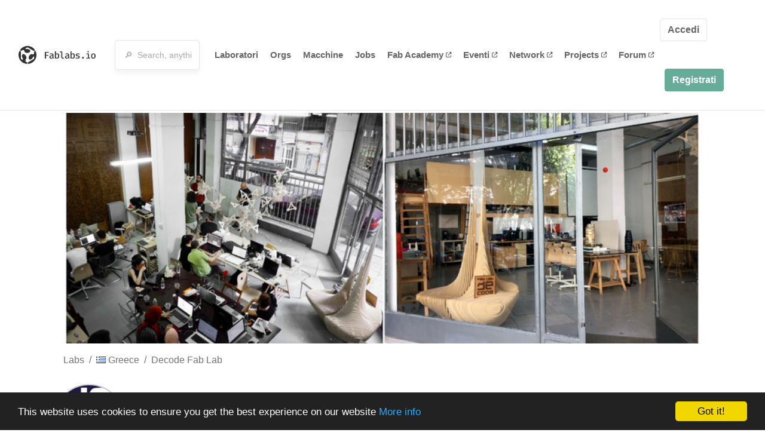

--- FILE ---
content_type: text/html; charset=utf-8
request_url: https://www.fablabs.io/labs/decodefablab?locale=it
body_size: 19845
content:
<!DOCTYPE html>
<html lang='en' xmlns='http://www.w3.org/1999/xhtml' xmlns:fb='http://www.facebook.com/2008/fbml' xmlns:og='http://ogp.me/ns#'>
<head>
<title>Decode Fab Lab | FabLabs</title>
<base target='_parent'>
<meta charset='utf-8'>
<meta content='width=device-width, initial-scale=1.0, user-scalable=no' name='viewport'>
<meta content='Decode Fab Lab | FabLabs' property='og:title'>
<meta content='FabLabs.io - The Fab Lab Network' property='og:site_name'>
<meta content='https://www.fablabs.io/labs/decodefablab?locale=it' property='og:url'>
<meta content='/media/W1siZiIsIjIwMTgvMTAvMTYvMTEvMDMvNTIvNjY0MGUxNDctZWRkMC00NjdmLTk5MDgtMDdjNjVjM2E4MDQ3L2RlY29kZV9mYWJsYWJfMzAwLnBuZyJdLFsicCIsInRodW1iIiwiMzAweDMwMCJdXQ/decode_fablab_300.png?sha=c0ffcfa41f48d254' property='og:image'>
<meta content='
Part of the global Rhino Fab Studio, ChaosGroup and MakerBot community, and with dedicated training and workshop spaces, it is built by designers. architects and craftsmen, open to our cause: to build prototypes and decode computational knowledge thus making it more accessible.

Authorised Rhinoceros 3d, RhinoCAM, V-Ray resellers and Makerbot distributors. 


' property='og:description'>

<meta content='1349222175' property='fb:admins'>
<script src="/assets/application-a5ef7dc0daafce7937ac040a70f2218748921d4caefc4d052181fd930d0f070f.js" data-turbolinks-track="true"></script>
<link href='https://www.fablabs.io/labs/decodefablab' rel='canonical'>
<link href='https://api.mapbox.com/mapbox.js/v3.0.1/mapbox.css' rel='stylesheet'>
<script src="https://api.mapbox.com/mapbox.js/v3.0.1/mapbox.js"></script>
<!-- Load chartkick + char.js bundle via CDN -->
<script src="https://cdnjs.cloudflare.com/ajax/libs/chartkick/2.3.0/chartkick.js" integrity="sha512-vb5WQQcLnuPF84N6gRb9OBxe9AvY+rb04YwZIf66g7GImHwUv/u/gILQGrHRdW9BLideA5cA4OZbrFyWjswIcA==" crossorigin="anonymous"></script>
<script src="https://cdnjs.cloudflare.com/ajax/libs/Chart.js/2.9.4/Chart.bundle.js" integrity="sha512-zO8oeHCxetPn1Hd9PdDleg5Tw1bAaP0YmNvPY8CwcRyUk7d7/+nyElmFrB6f7vg4f7Fv4sui1mcep8RIEShczg==" crossorigin="anonymous"></script>
<link rel="stylesheet" media="screen" href="//fonts.googleapis.com/css?family=Open+Sans:400|Montserrat" />
<link rel="stylesheet" media="all" href="/assets/application-92f5452be3930d9d18850d57be598dbfde03ddf6b791a6310713d54b0d70546b.css" data-turbolinks-track="true" />
<link href='/humans.txt' rel='author' type='text/plain'>
<meta name="csrf-param" content="authenticity_token" />
<meta name="csrf-token" content="4pBegR6WY8-gEsoO2feyL734yMHmiONnlr203PFWniq3UywyInGCFQAIqWTrKVJ3abIZ1f4gAbWDuWDTlKHa9g" />
<!-- Hotjar Tracking Code for https://fablabs.io/ -->
<script>
  (function(h,o,t,j,a,r){
    h.hj=h.hj||function(){(h.hj.q=h.hj.q||[]).push(arguments)};
      h._hjSettings={hjid:2282890,hjsv:6};
        a=o.getElementsByTagName('head')[0];
        r=o.createElement('script');r.async=1;
        r.src=t+h._hjSettings.hjid+j+h._hjSettings.hjsv;
        a.appendChild(r);
    })(window,document,'https://static.hotjar.com/c/hotjar-','.js?sv=');
</script>

</head>

<body class='production c-labs a-show '>

<nav class='navbar navbar-custom navbar-expand-lg' role='navigation'>
<div class='container-fluid'>
<a class="navbar-brand" href="/"><img alt="fablabs.io" src="/assets/logo-78c5ba6a9895eaf5debdd08d9856b62703ebf0658507f6972742505cb1f75a7b.svg" />
</a><button aria-controls='navbar' aria-expanded='false' aria-label='Toggle navigation' class='mt-0 navbar-toggler' data-target='#navbar' data-toggle='collapse' type='button'>
<i class='fa fa-bars fa-lg'></i>
</button>
<div class='collapse navbar-collapse' id='navbar'>
<form class="navbar-form" action="/search" accept-charset="UTF-8" method="get"><div class='form-group container-fluid mb-0'>
<input type="text" name="query" id="search-box" class="form-control" autocomplete="off" placeholder="🔎  Search, anything" />
<button hidden type='submit'>Search</button>
</div>
</form><ul class='navbar-nav'>
<li class='nav-item'>
<a class="nav-link" href="/labs">Laboratori</a>
</li>
<li class='nav-item'>
<a class="nav-link" href="/organizations">Orgs</a>
</li>
<li class='nav-item'>
<a class="nav-link" href="/machines">Macchine</a>
</li>
<li class='nav-item'>
<a class="nav-link" href="/jobs">Jobs</a>
</li>
<li class='nav-item'>
<a target="_blank" class="nav-link" href="https://fabacademy.org/">Fab&nbsp;Academy
<i class="fa-solid fa-up-right-from-square fa-2xs ml-1" aria-hidden="true"></i>
</a></li>
<li class='nav-item'>
<a target="_blank" class="nav-link" href="https://fabevent.org/">Eventi
<i class="fa-solid fa-up-right-from-square fa-2xs ml-1" aria-hidden="true"></i>
</a></li>
<li class='nav-item'>
<a target="_blank" class="nav-link" href="https://live.fablabs.io/">Network
<i class="fa-solid fa-up-right-from-square fa-2xs ml-1" aria-hidden="true"></i>
</a></li>
<li class='nav-item'>
<a target="_blank" class="nav-link" href="https://projects.fablabs.io">Projects
<i class="fa-solid fa-up-right-from-square fa-2xs ml-1" aria-hidden="true"></i>
</a></li>
<li class='nav-item'>
<a target="_blank" class="nav-link" href="https://forum.fablabs.io">Forum
<i class="fa-solid fa-up-right-from-square fa-2xs ml-1" aria-hidden="true"></i>
</a></li>
</ul>
<ul class='nav navbar-nav ml-auto'>
<li class='navbar-btn'>
<a class="btn btn-default w-100" href="/signin">Accedi</a>
</li>
<li class='navbar-btn'>
<a class="btn btn-primary w-100" href="/signup">Registrati</a>
</li>
<li class='navbar-btn'></li>
</ul>
</div>
</div>
</nav>

<div id='main'>
<div class='container' itemscope itemtype='http://data-vocabulary.org/Organization'>
<img class="big-picture" itemprop="image" src="/media/W1siZiIsIjIwMTgvMTAvMTYvMTEvMDMvNTIvZTkwMGRlOGUtOTJhNC00OTljLWJmZjUtNDM4ZmNiNWE5N2Y1L1VudGl0bGVkLnBuZyJdLFsicCIsInRodW1iIiwiODAweCJdXQ/Untitled.png?sha=e66bde9bb183c9a3" />
<div class='row'>
<ol class='breadcrumb'>
<li class='breadcrumb-item'>
<a href="/labs">Labs</a>
</li>
<li class='breadcrumb-item'>
<a href="/labs?q%5Bcountry_code_eq%5D=GR"><span class='flag flag-gr'></span>
Greece
<span class='microdata' itemprop='country'>GR</span>
</a></li>
<li class='breadcrumb-item'>
<a href="/labs/decodefablab">Decode Fab Lab</a>
</li>
</ol>

</div>
<div class='row'>
<div class='bio col-12'><div class='row'>
<div class='mr-4 float-left'>
<a href="/labs/decodefablab"><img class="big avatar" itemprop="logo" src="/media/W1siZiIsIjIwMTgvMTAvMTYvMTEvMDMvNTIvNjY0MGUxNDctZWRkMC00NjdmLTk5MDgtMDdjNjVjM2E4MDQ3L2RlY29kZV9mYWJsYWJfMzAwLnBuZyJdLFsicCIsInRodW1iIiwiMTE4eDExOCMiXV0/decode_fablab_300.png?sha=464aafbdd2faf198" />
</a></div>
<div class='pt-2 float-left'>
<div class='text-large' itemprop='name'>Decode Fab Lab</div>
<div class='microdata' itemprop='url'>https://www.fablabs.io/labs/decodefablab</div>
<div class='lab-contact-details'>
<h5>
<div class='lab-address' itemprop='address'>Agiou Thoma 9, Athina, 115 27, Greece</div>
</h5>
<div class='text-small'>
<span class='lab-phone mr-2'>
<i class="fa-solid fa-phone" aria-hidden="true"></i>
<span itemprop='telephone'>+30 210 64 22 882</span>
</span>
<span class='lab-email'>
<i class="fa-solid fa-envelope" aria-hidden="true"></i>
<span itemprop='email'><a href="mailto:olivia@decodefablab.com">olivia@decodefablab.com</a></span>
<div class='ml-auto mt-3'></div>
</span>
</div>
</div>
</div>
</div>
</div>
</div>
<div class='divider mt-3'></div>
<div class='row'>
<div class='col-lg-8'>
<div class='text-large'>Lab Details</div>
<h5>Lab tags:</h5>

</div>
<div class='col-lg-4'>
<div class='text-large'>
Nearby labs
</div>
</div>
</div>
<div class='divider'></div>
<div class='row'>
<div class='col-lg-8'>
<div class='lab-description' itemprop='description'><p>
Part of the global Rhino Fab Studio, ChaosGroup and MakerBot community, and with dedicated training and workshop spaces, it is built by designers. architects and craftsmen, open to our cause: to build prototypes and decode computational knowledge thus making it more accessible.</p>

<p>Authorised Rhinoceros 3d, RhinoCAM, V-Ray resellers and Makerbot distributors. </p></div>
<h5>Links</h5>
<ul class='lab-links'>
<li class='lab-link'>
<a target="_blank" href="http://www.decodefablab.com/"><span class='url' itemprop='sameAs'>http://www.decodefablab.com/</span>
</a></li>
<li class='lab-link'>
<a target="_blank" href="https://vimeo.com/251639366"><span class='url' itemprop='sameAs'>https://vimeo.com/251639366</span>
</a></li>
<li class='lab-link'>
<a target="_blank" href="https://www.facebook.com/decodefablab/"><span class='url' itemprop='sameAs'>https://www.facebook.com/decodefablab/</span>
</a></li>
</ul>

<div class='text-large'>
Lab Capabilities
</div>
<ul class='capabilities'>
<li>Stampa 3D</li>
<li>Fresatura CNC</li>
<li>Produzione di circuiti</li>
<li>Incisione e taglio laser</li>
<li>Fresatura di precisione</li>
</ul>

</div>
<div class='col-lg-4 sidebar'>
<div class='list-item-small-wrapper'>
<a class="list-item-small-image" href="/labs/SYNFabLab"><img src="/media/W1siZiIsIjIwMjMvMDgvMjIvMDUvNTIvNTMvY2JiMTdkM2YtM2JlMi00YWNhLThjNGMtMGM0YjgxN2ZmYTI4L1NZTiBfTE9HTy5wbmciXSxbInAiLCJ0aHVtYiIsIjkweDkwIyJdXQ/SYN%20_LOGO.png?sha=33e29505736306f3" />
</a><div class='list-item-small-content'>
<a class="text-medium" href="/labs/SYNFabLab">SYN FAB LAB</a>
<div class='text-small'>2km away</div>
</div>
</div>
<div class='list-item-small-wrapper'>
<a class="list-item-small-image" href="/labs/prelab"><img src="/media/W1siZiIsIjIwMjAvMDMvMjcvMTEvNDAvNTgvODY5ODFiMTktNmVkOC00OWYzLWFiZjgtZTM4MmQzNjk1OTVhLzU5NDYzOTkyXzI1MDAyMjM5ODY2NTcxNTFfMjg5MzI3OTQyMTU5MzAyNjU2MF9uLnBuZyJdLFsicCIsInRodW1iIiwiOTB4OTAjIl1d/59463992_2500223986657151_2893279421593026560_n.png?sha=266cbb5c2472c510" />
</a><div class='list-item-small-content'>
<a class="text-medium" href="/labs/prelab">PreLab Creative Space </a>
<div class='text-small'>3km away</div>
</div>
</div>
<div class='list-item-small-wrapper'>
<a class="list-item-small-image" href="/labs/fablabathens"><img src="/media/W1siZiIsIjIwMTcvMDEvMjgvMTEvMTEvNDgvNjRjMWMxMzQtYWIzNC00MmZlLTljN2EtZDQxNzZjZDQzNTI4L0ZhYiBMYWIgQXRoZW5zLmpwZyJdLFsicCIsInRodW1iIiwiOTB4OTAjIl1d/Fab%20Lab%20Athens.jpg?sha=8002fb662eaf0b18" />
</a><div class='list-item-small-content'>
<a class="text-medium" href="/labs/fablabathens">Fab Lab Athens</a>
<div class='text-small'>3km away</div>
</div>
</div>
<div class='list-item-small-wrapper'>
<a class="list-item-small-image" href="/labs/astrolab"><img src="/media/W1siZiIsIjIwMTkvMTAvMTcvMTEvMDAvMzkvODUzM2M0YzQtYjI5Mi00MTc4LWEzZmItMmQ3NjAyMDQ5Nzc0L0FzdHJvTGFiIExvZ29zX29yYW5nZS0wMy5wbmciXSxbInAiLCJ0aHVtYiIsIjkweDkwIyJdXQ/AstroLab%20Logos_orange-03.png?sha=9bb2403d2802a4d1" />
</a><div class='list-item-small-content'>
<a class="text-medium" href="/labs/astrolab">AstroLab</a>
<div class='text-small'>4km away</div>
</div>
</div>
<div class='list-item-small-wrapper'>
<a class="list-item-small-image" href="/labs/piercefablab"><img src="/media/W1siZiIsIjIwMjAvMDIvMjUvMTMvMzgvMDIvMDZlOTFhYTItMGY1OS00Zjg0LThiMTItNDQ2MzllZDQ0YjM2L1NjcmVlbiBTaG90IDIwMjAtMDItMjUgYXQgMTUuMzcuMjIucG5nIl0sWyJwIiwidGh1bWIiLCI5MHg5MCMiXV0/Screen%20Shot%202020-02-25%20at%2015.37.22.png?sha=40d7eb522e02e696" />
</a><div class='list-item-small-content'>
<a class="text-medium" href="/labs/piercefablab">Pierce Fab Lab</a>
<div class='text-small'>7km away</div>
</div>
</div>

</div>
</div>
<div class='divider'></div>
<div class='row'>
<div class='col-lg-12'>
<div class='text-large'>
Employees
</div>
<div class='row mt-3'>
<div class='col-md-4'>
<div class='list-item-small-wrapper' itemscope itemtype='http://data-vocabulary.org/Person'>
<img class="list-item-small-image" src="/media/W1siZiIsIjIwMTcvMTEvMTAvMTQvNTkvMzkvYmEwNzk4YTctNGEyZS00Yzk5LTlmNzEtZmEyMDY0OWNmYzA1L3Bob3RvMDAxLmpwZyJdLFsicCIsInRodW1iIiwiMTUweDE1MCMiXV0/photo001.jpg?sha=4b8f3842a6202a95" />
<div class='list-item-small-content'>
<a class="text-medium" href="/users/oliviak"><span class='first_name' itemprop='givenName'>Olivia</span>
<span class='last_name' itemprop='familyName'>Kotsifa</span>
</a><div class='text-small' itemprop='jobTitle'>international relations, networking, Lab&#39;s ambassador in international and regional events. Educational events and seminars.</div>
</div>
</div>
</div>
<div class='col-md-4'>
<div class='list-item-small-wrapper' itemscope itemtype='http://data-vocabulary.org/Person'>
<img class="list-item-small-image" src="/media/W1siZiIsIjIwMTgvMTEvMjAvMTIvMjYvMTcvMGQ4ODg4NjUtZTdlZS00YTdiLWE4OWEtM2MzODZkN2E5ODcwL1NjcmVlbiBTaG90IDIwMTgtMDctMDQgYXQgMTYuMDAuNDUucG5nIl0sWyJwIiwidGh1bWIiLCIxNTB4MTUwIyJdXQ/Screen%20Shot%202018-07-04%20at%2016.00.45.png?sha=36b3313b9ceda80f" />
<div class='list-item-small-content'>
<a class="text-medium" href="/users/eftihisdecode"><span class='first_name' itemprop='givenName'>Eftihis</span>
<span class='last_name' itemprop='familyName'>Efthimiou</span>
</a><div class='text-small' itemprop='jobTitle'>computational instructor</div>
</div>
</div>
</div>
<div class='col-md-4'>
<div class='list-item-small-wrapper' itemscope itemtype='http://data-vocabulary.org/Person'>
<img class="list-item-small-image" src="/media/W1siZiIsIjIwMTgvMTEvMjAvMTIvMzAvMjEvYjNmOWRjZWQtYjNmNC00NzBlLWIxMGMtNGI2MzM1NTI4NTNhL1NjcmVlbiBTaG90IDIwMTgtMDctMDQgYXQgMTYuMDAuMjUucG5nIl0sWyJwIiwidGh1bWIiLCIxNTB4MTUwIyJdXQ/Screen%20Shot%202018-07-04%20at%2016.00.25.png?sha=dc4eef505d9e8c25" />
<div class='list-item-small-content'>
<a class="text-medium" href="/users/arisdecode"><span class='first_name' itemprop='givenName'>Aris</span>
<span class='last_name' itemprop='familyName'>Spirou</span>
</a><div class='text-small' itemprop='jobTitle'>Sales and Fabrication Manager</div>
</div>
</div>
</div>
<div class='col-md-4'>
<div class='list-item-small-wrapper' itemscope itemtype='http://data-vocabulary.org/Person'>
<img class="list-item-small-image" src="/media/W1siZiIsIjIwMTgvMTEvMjAvMTIvMzYvMTEvMmY0NzQ1YTQtMzM0Ny00YTk4LWJlY2QtY2IxYmQ3ZWFlY2IwL1NhcmFEZWNvZGUuanBnIl0sWyJwIiwidGh1bWIiLCIxNTB4MTUwIyJdXQ/SaraDecode.jpg?sha=0207ab37afbfde33" />
<div class='list-item-small-content'>
<a class="text-medium" href="/users/saradecode"><span class='first_name' itemprop='givenName'>Sara</span>
<span class='last_name' itemprop='familyName'>Gogou</span>
</a><div class='text-small' itemprop='jobTitle'>design - fabrication</div>
</div>
</div>
</div>
</div>
<div class='container mt-3 mb-3'>
<div class='row'>
<a class="btn btn-primary" href="/labs/decodefablab/employees/new"><i class="fa-regular fa-square-check" aria-hidden="true"></i>
I work here
</a></div>
</div>

</div>
</div>
<div class='divider'></div>
<div class='row'>
<div class='col-lg-12'>
<div class='text-large'>
Upcoming Events
</div>
<ul>
</ul>
<div class='container mt-3 mb-3'>
<div class='row'>
<a class="btn btn-primary" href="/labs/decodefablab/events">See all events
</a></div>
</div>

</div>
</div>
<div class='row mt-5'>
<div class='col-lg-12'>
<h3>Discuss this Lab on forum.fablabs.io</h3>

      <div id='discourse-comments'></div>
      <script type="text/javascript">
        DiscourseEmbed = { discourseUrl: "https://forum.fablabs.io/",
                          topicId: 9150 };

        (function() {
          var d = document.createElement('script'); d.type = 'text/javascript'; d.async = true;
          d.src = DiscourseEmbed.discourseUrl + 'javascripts/embed.js';
          (document.getElementsByTagName('head')[0] || document.getElementsByTagName('body')[0]).appendChild(d);
        })();
      </script>
    
</div>
</div>
</div>

</div>

    <!-- Begin Cookie Consent plugin by Silktide - http://silktide.com/cookieconsent -->
    <script type="text/javascript">
        window.cookieconsent_options = {"message":"This website uses cookies to ensure you get the best experience on our website","dismiss":"Got it!","learnMore":"More info","link":"/cookie-policy","theme":"dark-bottom"};
    </script>

    <script type="text/javascript" src="//cdnjs.cloudflare.com/ajax/libs/cookieconsent2/1.0.10/cookieconsent.min.js"></script>
    <!-- End Cookie Consent plugin -->
    
<footer>
<div class='container footer-links'>
<div class='row'>
<div class='col-md-4'>
<a href='https://distributeddesign.eu/' target='_blank'><img class="img-fluid" alt="Co-funded by the Creative Europe programme of the European Union" src="/assets/home/DDMP_Logo_EU_large_black-2c3aa7f7ded9e5eb8a33fb5cbd911784881d062599fbaf391912e6d519fa3350.png" /></a>
<br>
<a href='https://fabfoundation.org/' target='_blank'><img alt="Fab Foundation" class="img-fluid mb-3" src="/assets/home/fabfnd-5889231883a71b5cdf0e3d31b34375a00ce9f11ef0f54683e113c60248d3b93c.png" /></a>
<br>
</div>
<div class='col-md-4 mb-3'>
<ul>
<li><a href="/labs">Labs List</a></li>
<li><a href="/labs/map">Labs Map</a></li>
<li><a href="/about">About</a></li>
<li><a target="_blank" href="https://docs.fablabs.io/">API Documentation</a></li>
<li><a target="_blank" href="https://forum.fablabs.io/">Forum</a></li>
<li><a href="http://www.fabfoundation.org">The Fab Foundation</a></li>
<li><a href="/cookie-policy">Cookie Policy</a></li>
<li><a href="/privacy-policy">Privacy Policy</a></li>
<li><a href="/tos">Terms of Service</a></li>
</ul>
<br>
</div>
<div class='col-md-4 mb-3'>
<ul class='locales'>
<li><a href="/labs/decodefablab?locale=de">Deutsch</a></li>
<li><a href="/labs/decodefablab?locale=en">English</a></li>
<li><a href="/labs/decodefablab?locale=es">Español</a></li>
<li><a href="/labs/decodefablab?locale=fr">Français</a></li>
<li><a class="text-primary" href="/labs/decodefablab?locale=it">Italiano</a></li>
<li><a href="/labs/decodefablab?locale=nl">Nederlands</a></li>
<li><a href="/labs/decodefablab?locale=pt">Português</a></li>
<li><a href="/labs/decodefablab?locale=ja">日本語</a></li>
</ul>
</div>
</div>
</div>
</footer>
<!-- Global site tag (gtag.js) - Google Analytics -->
<script async src="https://www.googletagmanager.com/gtag/js?id=G-09ZXL8GBRW"></script>
<script>
  window.dataLayer = window.dataLayer || [];
  function gtag(){dataLayer.push(arguments);}
  gtag('js', new Date());
  gtag('config', 'G-09ZXL8GBRW');
</script>

<div aria-labelledby='How can we help you?' class='modal fade' id='get-help-text' role='dialog' tabindex='-1'>
<div class='modal-dialog' role='document'>
<div class='modal-content'>
<div class='modal-header'>
<h4 class='modal-title'>How can we help you?</h4>
<button aria-label='Close' class='close' data-dismiss='modal' type='button'>
<span aria-hidden='true'>×</span>
</button>
</div>
<div class='modal-body'>
<h5>Welcome to fablabs.io!</h5>
<p>
Here are few suggestions about how we can help you and how you can participate
and talk with us if you have any question or problem regarding the Fablabs.io
platform.
</p>
<hr>
<h5>Discuss with the community</h5>
<p>
You can ask for support to the administrators and the whole community
in the Fablabs.io Discuss section within the
<a href='https://forum.fablabs.io/c/site-feedback'>Site feedback category</a>.
<a href='https://forum.fablabs.io/c/site-feedback'>Site feedback category</a>
we would also love to hear your ideas and suggestions regarding Fablabs.io,
its features, development, how it works and how we can improve it.
</p>
<a class='button' href='https://forum.fablabs.io/c/site-feedback'>Discuss with the community</a>
<hr>
<h5>Help with the technical development on GitHub</h5>
<p>
If you have instead messages regarding the technical development or bugs
of the platform, we would ask you to discuss these on the Fablabs.io repositories
on GitHub (Fablabs.io is free/open source software!) at
<a href='https://github.com/fablabbcn/fablabs'>https://github.com/fablabbcn/fablabs</a>.
</p>
<a class='button' href='https://github.com/fablabbcn/fablabs'>Join the development</a>
<hr>
<h5>E-mail the administrators</h5>
<p>
If you need instead to contact the administrators of Fablabs.io, please
write to
<a href='mailto:webmasters@fablabs.io'>webmasters@fablabs.io</a>.
</p>
<a class='button' href='mailto:webmasters@fablabs.io'>Write an e-mail to the administrators</a>
</div>
</div>
</div>
</div>
<button class='get-help btn btn-primary btn-sm' data-target='#get-help-text' data-toggle='modal' type='button'>
<i class="fa-regular fa-circle-question" aria-hidden="true"></i>
Get help
</button>


</body>
</html>
